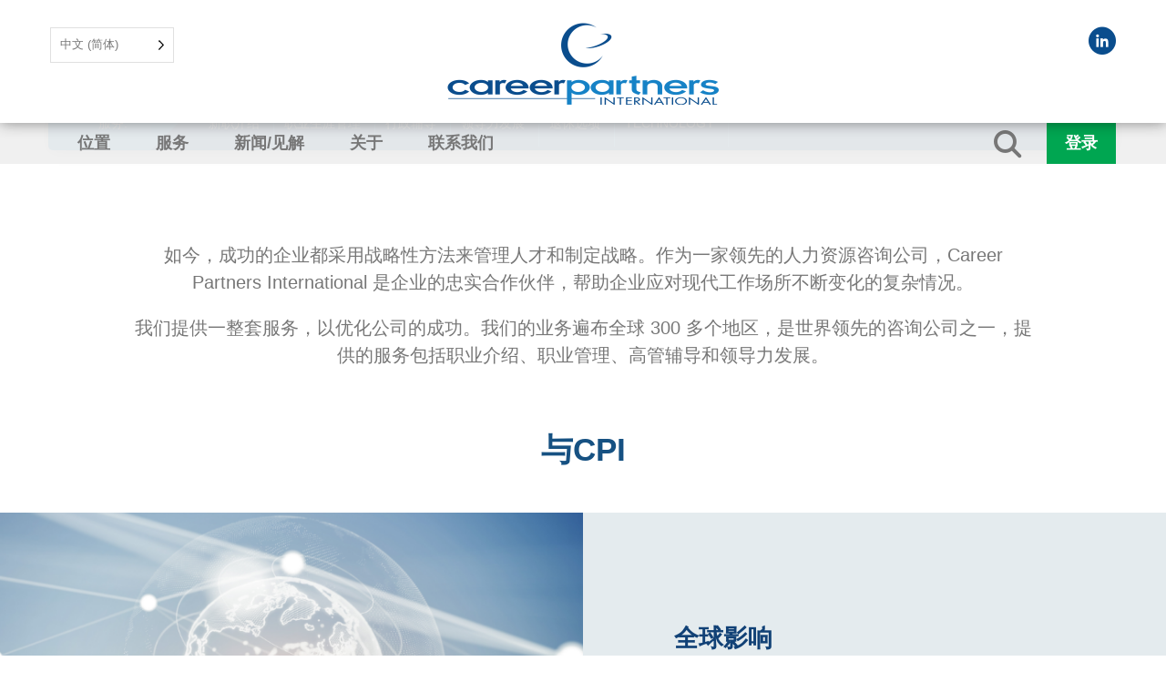

--- FILE ---
content_type: text/html; charset=UTF-8
request_url: https://cpiworld.azurewebsites.net/zh/
body_size: 24610
content:
<!DOCTYPE html><html translate="no" lang="zh"><head><script data-no-optimize="1">var litespeed_docref=sessionStorage.getItem("litespeed_docref");litespeed_docref&&(Object.defineProperty(document,"referrer",{get:function(){return litespeed_docref}}),sessionStorage.removeItem("litespeed_docref"));</script>  <script type="litespeed/javascript">(function(w,d,s,l,i){w[l]=w[l]||[];w[l].push({'gtm.start':new Date().getTime(),event:'gtm.js'});var f=d.getElementsByTagName(s)[0],j=d.createElement(s),dl=l!='dataLayer'?'&l='+l:'';j.async=!0;j.src='https://www.googletagmanager.com/gtm.js?id='+i+dl;f.parentNode.insertBefore(j,f)})(window,document,'script','dataLayer','GTM-NSZNHVJ')</script> <meta charset="UTF-8"><link data-optimized="2" rel="stylesheet" href="/wp-content/litespeed/css/2378e958db9d453c0beccea329303842.css?ver=fdd09" /><meta name="viewport" content="width=device-width, initial-scale=1"><link rel="profile" href="http://gmpg.org/xfn/11"><meta name='robots' content='index, follow, max-image-preview:large, max-snippet:-1, max-video-preview:-1' /><style>img:is([sizes="auto" i], [sizes^="auto," i]) { contain-intrinsic-size: 3000px 1500px }</style><title>改造你的员工队伍 | 国际职业伙伴组织</title><meta name="description" content="了解我们的职业过渡和人才发展服务，通过量身定制的解决方案释放潜能。立即联系我们！" /><link rel="canonical" href="https://www.cpiworld.com/" /><meta property="og:locale" content="zh" /><meta property="og:type" content="website" /><meta property="og:title" content="改造你的员工队伍 | 国际职业伙伴组织" /><meta property="og:description" content="了解我们的职业过渡和人才发展服务，通过量身定制的解决方案释放潜能。立即联系我们！" /><meta property="og:url" content="https://www.cpiworld.com/" /><meta property="og:site_name" content="CPIWorld" /><meta property="article:publisher" content="http://www.facebook.com/pages/Career-Partners-International-Headquarters/204833889612527?sk=wall" /><meta property="article:modified_time" content="2025-05-20T13:16:56+00:00" /><meta name="twitter:card" content="摘要_large_image" /> <script type="application/ld+json" class="yoast-schema-graph">{"@context":"https:\/\/schema.org","@graph":[{"@type":"WebPage","@id":"https:\/\/www.cpiworld.com\/","url":"https:\/\/www.cpiworld.com\/","name":"\u6539\u9020\u4f60\u7684\u5458\u5de5\u961f\u4f0d | \u56fd\u9645\u804c\u4e1a\u4f19\u4f34\u7ec4\u7ec7","isPartOf":{"@id":"https:\/\/www.cpiworld.com\/#website"},"datePublished":"2017-02-18T02:16:22+00:00","dateModified":"2025-05-20T13:16:56+00:00","description":"\u4e86\u89e3\u6211\u4eec\u7684\u804c\u4e1a\u8fc7\u6e21\u548c\u4eba\u624d\u53d1\u5c55\u670d\u52a1\uff0c\u901a\u8fc7\u91cf\u8eab\u5b9a\u5236\u7684\u89e3\u51b3\u65b9\u6848\u91ca\u653e\u6f5c\u80fd\u3002\u7acb\u5373\u8054\u7cfb\u6211\u4eec\uff01","breadcrumb":{"@id":"https:\/\/www.cpiworld.com\/#breadcrumb"},"inLanguage":"en-US","potentialAction":[{"@type":"ReadAction","target":["https:\/\/www.cpiworld.com\/"]}]},{"@type":"BreadcrumbList","@id":"https:\/\/www.cpiworld.com\/#breadcrumb","itemListElement":[{"@type":"ListItem","position":1,"name":"\u5bb6"}]},{"@type":"WebSite","@id":"https:\/\/www.cpiworld.com\/#website","url":"https:\/\/www.cpiworld.com\/","name":"CPIWorld","description":"\u5168\u7403\u8303\u56f4\u5185\u7684\u804c\u4e1a\u4ecb\u7ecd\u3001\u9ad8\u7ba1\u8f85\u5bfc\u3001\u804c\u4e1a\u8fc7\u6e21\u548c\u9886\u5bfc\u529b\u53d1\u5c55","potentialAction":[{"@type":"SearchAction","target":{"@type":"EntryPoint","urlTemplate":"https:\/\/www.cpiworld.com\/?s={search_term_string}"},"query-input":{"@type":"PropertyValueSpecification","valueRequired":true,"valueName":"search_term_string"}}],"inLanguage":"en-US"}]}</script> <link rel="alternate" type="application/rss+xml" title="CPIWorld &raquo; Feed" href="https://cpiworld.azurewebsites.net/feed/" /><link rel="alternate" type="application/rss+xml" title="CPIWorld &raquo; Comments Feed" href="https://cpiworld.azurewebsites.net/comments/feed/" /><style id='classic-theme-styles-inline-css' type='text/css'>/*! This file is auto-generated */
.wp-block-button__link{color:#fff;background-color:#32373c;border-radius:9999px;box-shadow:none;text-decoration:none;padding:calc(.667em + 2px) calc(1.333em + 2px);font-size:1.125em}.wp-block-file__button{background:#32373c;color:#fff;text-decoration:none}</style><style id='global-styles-inline-css' type='text/css'>:root{--wp--preset--aspect-ratio--square: 1;--wp--preset--aspect-ratio--4-3: 4/3;--wp--preset--aspect-ratio--3-4: 3/4;--wp--preset--aspect-ratio--3-2: 3/2;--wp--preset--aspect-ratio--2-3: 2/3;--wp--preset--aspect-ratio--16-9: 16/9;--wp--preset--aspect-ratio--9-16: 9/16;--wp--preset--color--black: #000000;--wp--preset--color--cyan-bluish-gray: #abb8c3;--wp--preset--color--white: #ffffff;--wp--preset--color--pale-pink: #f78da7;--wp--preset--color--vivid-red: #cf2e2e;--wp--preset--color--luminous-vivid-orange: #ff6900;--wp--preset--color--luminous-vivid-amber: #fcb900;--wp--preset--color--light-green-cyan: #7bdcb5;--wp--preset--color--vivid-green-cyan: #00d084;--wp--preset--color--pale-cyan-blue: #8ed1fc;--wp--preset--color--vivid-cyan-blue: #0693e3;--wp--preset--color--vivid-purple: #9b51e0;--wp--preset--gradient--vivid-cyan-blue-to-vivid-purple: linear-gradient(135deg,rgba(6,147,227,1) 0%,rgb(155,81,224) 100%);--wp--preset--gradient--light-green-cyan-to-vivid-green-cyan: linear-gradient(135deg,rgb(122,220,180) 0%,rgb(0,208,130) 100%);--wp--preset--gradient--luminous-vivid-amber-to-luminous-vivid-orange: linear-gradient(135deg,rgba(252,185,0,1) 0%,rgba(255,105,0,1) 100%);--wp--preset--gradient--luminous-vivid-orange-to-vivid-red: linear-gradient(135deg,rgba(255,105,0,1) 0%,rgb(207,46,46) 100%);--wp--preset--gradient--very-light-gray-to-cyan-bluish-gray: linear-gradient(135deg,rgb(238,238,238) 0%,rgb(169,184,195) 100%);--wp--preset--gradient--cool-to-warm-spectrum: linear-gradient(135deg,rgb(74,234,220) 0%,rgb(151,120,209) 20%,rgb(207,42,186) 40%,rgb(238,44,130) 60%,rgb(251,105,98) 80%,rgb(254,248,76) 100%);--wp--preset--gradient--blush-light-purple: linear-gradient(135deg,rgb(255,206,236) 0%,rgb(152,150,240) 100%);--wp--preset--gradient--blush-bordeaux: linear-gradient(135deg,rgb(254,205,165) 0%,rgb(254,45,45) 50%,rgb(107,0,62) 100%);--wp--preset--gradient--luminous-dusk: linear-gradient(135deg,rgb(255,203,112) 0%,rgb(199,81,192) 50%,rgb(65,88,208) 100%);--wp--preset--gradient--pale-ocean: linear-gradient(135deg,rgb(255,245,203) 0%,rgb(182,227,212) 50%,rgb(51,167,181) 100%);--wp--preset--gradient--electric-grass: linear-gradient(135deg,rgb(202,248,128) 0%,rgb(113,206,126) 100%);--wp--preset--gradient--midnight: linear-gradient(135deg,rgb(2,3,129) 0%,rgb(40,116,252) 100%);--wp--preset--font-size--small: 13px;--wp--preset--font-size--medium: 20px;--wp--preset--font-size--large: 36px;--wp--preset--font-size--x-large: 42px;--wp--preset--spacing--20: 0.44rem;--wp--preset--spacing--30: 0.67rem;--wp--preset--spacing--40: 1rem;--wp--preset--spacing--50: 1.5rem;--wp--preset--spacing--60: 2.25rem;--wp--preset--spacing--70: 3.38rem;--wp--preset--spacing--80: 5.06rem;--wp--preset--shadow--natural: 6px 6px 9px rgba(0, 0, 0, 0.2);--wp--preset--shadow--deep: 12px 12px 50px rgba(0, 0, 0, 0.4);--wp--preset--shadow--sharp: 6px 6px 0px rgba(0, 0, 0, 0.2);--wp--preset--shadow--outlined: 6px 6px 0px -3px rgba(255, 255, 255, 1), 6px 6px rgba(0, 0, 0, 1);--wp--preset--shadow--crisp: 6px 6px 0px rgba(0, 0, 0, 1);}:where(.is-layout-flex){gap: 0.5em;}:where(.is-layout-grid){gap: 0.5em;}body .is-layout-flex{display: flex;}.is-layout-flex{flex-wrap: wrap;align-items: center;}.is-layout-flex > :is(*, div){margin: 0;}body .is-layout-grid{display: grid;}.is-layout-grid > :is(*, div){margin: 0;}:where(.wp-block-columns.is-layout-flex){gap: 2em;}:where(.wp-block-columns.is-layout-grid){gap: 2em;}:where(.wp-block-post-template.is-layout-flex){gap: 1.25em;}:where(.wp-block-post-template.is-layout-grid){gap: 1.25em;}.has-black-color{color: var(--wp--preset--color--black) !important;}.has-cyan-bluish-gray-color{color: var(--wp--preset--color--cyan-bluish-gray) !important;}.has-white-color{color: var(--wp--preset--color--white) !important;}.has-pale-pink-color{color: var(--wp--preset--color--pale-pink) !important;}.has-vivid-red-color{color: var(--wp--preset--color--vivid-red) !important;}.has-luminous-vivid-orange-color{color: var(--wp--preset--color--luminous-vivid-orange) !important;}.has-luminous-vivid-amber-color{color: var(--wp--preset--color--luminous-vivid-amber) !important;}.has-light-green-cyan-color{color: var(--wp--preset--color--light-green-cyan) !important;}.has-vivid-green-cyan-color{color: var(--wp--preset--color--vivid-green-cyan) !important;}.has-pale-cyan-blue-color{color: var(--wp--preset--color--pale-cyan-blue) !important;}.has-vivid-cyan-blue-color{color: var(--wp--preset--color--vivid-cyan-blue) !important;}.has-vivid-purple-color{color: var(--wp--preset--color--vivid-purple) !important;}.has-black-background-color{background-color: var(--wp--preset--color--black) !important;}.has-cyan-bluish-gray-background-color{background-color: var(--wp--preset--color--cyan-bluish-gray) !important;}.has-white-background-color{background-color: var(--wp--preset--color--white) !important;}.has-pale-pink-background-color{background-color: var(--wp--preset--color--pale-pink) !important;}.has-vivid-red-background-color{background-color: var(--wp--preset--color--vivid-red) !important;}.has-luminous-vivid-orange-background-color{background-color: var(--wp--preset--color--luminous-vivid-orange) !important;}.has-luminous-vivid-amber-background-color{background-color: var(--wp--preset--color--luminous-vivid-amber) !important;}.has-light-green-cyan-background-color{background-color: var(--wp--preset--color--light-green-cyan) !important;}.has-vivid-green-cyan-background-color{background-color: var(--wp--preset--color--vivid-green-cyan) !important;}.has-pale-cyan-blue-background-color{background-color: var(--wp--preset--color--pale-cyan-blue) !important;}.has-vivid-cyan-blue-background-color{background-color: var(--wp--preset--color--vivid-cyan-blue) !important;}.has-vivid-purple-background-color{background-color: var(--wp--preset--color--vivid-purple) !important;}.has-black-border-color{border-color: var(--wp--preset--color--black) !important;}.has-cyan-bluish-gray-border-color{border-color: var(--wp--preset--color--cyan-bluish-gray) !important;}.has-white-border-color{border-color: var(--wp--preset--color--white) !important;}.has-pale-pink-border-color{border-color: var(--wp--preset--color--pale-pink) !important;}.has-vivid-red-border-color{border-color: var(--wp--preset--color--vivid-red) !important;}.has-luminous-vivid-orange-border-color{border-color: var(--wp--preset--color--luminous-vivid-orange) !important;}.has-luminous-vivid-amber-border-color{border-color: var(--wp--preset--color--luminous-vivid-amber) !important;}.has-light-green-cyan-border-color{border-color: var(--wp--preset--color--light-green-cyan) !important;}.has-vivid-green-cyan-border-color{border-color: var(--wp--preset--color--vivid-green-cyan) !important;}.has-pale-cyan-blue-border-color{border-color: var(--wp--preset--color--pale-cyan-blue) !important;}.has-vivid-cyan-blue-border-color{border-color: var(--wp--preset--color--vivid-cyan-blue) !important;}.has-vivid-purple-border-color{border-color: var(--wp--preset--color--vivid-purple) !important;}.has-vivid-cyan-blue-to-vivid-purple-gradient-background{background: var(--wp--preset--gradient--vivid-cyan-blue-to-vivid-purple) !important;}.has-light-green-cyan-to-vivid-green-cyan-gradient-background{background: var(--wp--preset--gradient--light-green-cyan-to-vivid-green-cyan) !important;}.has-luminous-vivid-amber-to-luminous-vivid-orange-gradient-background{background: var(--wp--preset--gradient--luminous-vivid-amber-to-luminous-vivid-orange) !important;}.has-luminous-vivid-orange-to-vivid-red-gradient-background{background: var(--wp--preset--gradient--luminous-vivid-orange-to-vivid-red) !important;}.has-very-light-gray-to-cyan-bluish-gray-gradient-background{background: var(--wp--preset--gradient--very-light-gray-to-cyan-bluish-gray) !important;}.has-cool-to-warm-spectrum-gradient-background{background: var(--wp--preset--gradient--cool-to-warm-spectrum) !important;}.has-blush-light-purple-gradient-background{background: var(--wp--preset--gradient--blush-light-purple) !important;}.has-blush-bordeaux-gradient-background{background: var(--wp--preset--gradient--blush-bordeaux) !important;}.has-luminous-dusk-gradient-background{background: var(--wp--preset--gradient--luminous-dusk) !important;}.has-pale-ocean-gradient-background{background: var(--wp--preset--gradient--pale-ocean) !important;}.has-electric-grass-gradient-background{background: var(--wp--preset--gradient--electric-grass) !important;}.has-midnight-gradient-background{background: var(--wp--preset--gradient--midnight) !important;}.has-small-font-size{font-size: var(--wp--preset--font-size--small) !important;}.has-medium-font-size{font-size: var(--wp--preset--font-size--medium) !important;}.has-large-font-size{font-size: var(--wp--preset--font-size--large) !important;}.has-x-large-font-size{font-size: var(--wp--preset--font-size--x-large) !important;}
:where(.wp-block-post-template.is-layout-flex){gap: 1.25em;}:where(.wp-block-post-template.is-layout-grid){gap: 1.25em;}
:where(.wp-block-columns.is-layout-flex){gap: 2em;}:where(.wp-block-columns.is-layout-grid){gap: 2em;}
:root :where(.wp-block-pullquote){font-size: 1.5em;line-height: 1.6;}</style><style id='contact-form-7-inline-css' type='text/css'>.wpcf7 .wpcf7-recaptcha iframe {margin-bottom: 0;}.wpcf7 .wpcf7-recaptcha[data-align="center"] > div {margin: 0 auto;}.wpcf7 .wpcf7-recaptcha[data-align="right"] > div {margin: 0 0 0 auto;}</style><style id='weglot-css-inline-css' type='text/css'>.wg-drop.country-selector .wgcurrent {
	border:none;
}</style><link rel="https://api.w.org/" href="https://cpiworld.azurewebsites.net/wp-json/" /><link rel="alternate" title="JSON" type="application/json" href="https://cpiworld.azurewebsites.net/wp-json/wp/v2/pages/7" /><link rel="EditURI" type="application/rsd+xml" title="RSD" href="https://cpiworld.azurewebsites.net/xmlrpc.php?rsd" /><meta name="generator" content="WordPress 6.7.4" /><link rel='shortlink' href='https://cpiworld.azurewebsites.net/' /><link rel="alternate" title="oEmbed (JSON)" type="application/json+oembed" href="https://cpiworld.azurewebsites.net/wp-json/oembed/1.0/embed?url=https%3A%2F%2Fcpiworld.azurewebsites.net%2F" /><link rel="alternate" title="oEmbed (XML)" type="text/xml+oembed" href="https://cpiworld.azurewebsites.net/wp-json/oembed/1.0/embed?url=https%3A%2F%2Fcpiworld.azurewebsites.net%2F&#038;format=xml" /><meta name="google" content="notranslate"/><link rel="alternate" href="https://cpiworld.azurewebsites.net/" hreflang="en"/><link rel="alternate" href="https://cpiworld.azurewebsites.net/es/" hreflang="es"/><link rel="alternate" href="https://cpiworld.azurewebsites.net/nl/" hreflang="nl"/><link rel="alternate" href="https://cpiworld.azurewebsites.net/fr/" hreflang="fr"/><link rel="alternate" href="https://cpiworld.azurewebsites.net/zh/" hreflang="zh"/><link rel="alternate" href="https://cpiworld.azurewebsites.net/de/" hreflang="de"/><link rel="alternate" href="https://cpiworld.azurewebsites.net/no/" hreflang="no"/><link rel="alternate" href="https://cpiworld.azurewebsites.net/pt/" hreflang="pt"/><link rel="alternate" href="https://cpiworld.azurewebsites.net/ru/" hreflang="ru"/><style type="text/css">.recentcomments a{display:inline !important;padding:0 !important;margin:0 !important;}</style><script type="litespeed/javascript" data-src="[data-uri]"></script><script type="litespeed/javascript">document.addEventListener("DOMContentLiteSpeedLoaded",function(){const accordions=document.querySelectorAll('.accordion');accordions.forEach(accordion=>{accordion.addEventListener('click',e=>{accordion.classList.toggle('active');let accordionBtn=accordion.querySelector('button');if(accordionBtn.textContent==='+'){accordionBtn.textContent='-'}else{accordionBtn.textContent='+'}})})})</script><link rel="icon" href="/wp-content/uploads/2020/10/cropped-CPIGlobe512-32x32.jpg" sizes="32x32" /><link rel="icon" href="/wp-content/uploads/2020/10/cropped-CPIGlobe512-192x192.jpg" sizes="192x192" /><link rel="apple-touch-icon" href="/wp-content/uploads/2020/10/cropped-CPIGlobe512-180x180.jpg" /><meta name="msapplication-TileImage" content="/wp-content/uploads/2020/10/cropped-CPIGlobe512-270x270.jpg" /><style type="text/css" id="wp-custom-css">@media (min-width: 1200px) {
	ul#service-bar li a{
		font-size: 14px;
	}

/** Home Page Contact Form Styling **/

.wpcf7 input[type="submit"] {
	margin-top: 25px !important;
}

.wpcf7 form {
    display: flex;
    flex-direction: column;
    align-items: center;
}

.full-row.light-blue {
	padding-bottom: 100px;
}

body{
	font-family: 'Titillium Web', sans-serif;
}

/** New Homepage **/
.opening-paragraph{
	padding: 100px 100px 50px 100px;
	text-align: center;
}

.opening-paragraph p{
		font-size: 20px !important;
	line-height: 30px
}

.homepage .grid{
	display: grid;
	grid-gap: 0px;
	padding: 0px;
}

.homepage h2{
	text-align: center;
	text-transform: capitalize;
	margin-bottom: 50px;
	font-size: 35px;
	font-weight: bold;
}

.grid-row{
	grid-template-columns: repeat(2, 1fr);
}

.light-blue{
	background-color:  #E4EBEE;
}

.image-column.left{
	background-image: url("https://www.cpiworld.com/wp-content/uploads/2024/04/shutterstock_2058573251.png");
	background-size: cover;
	background-position: center center;
	background-repeat: no-repeat;
}

.image-column.right{
	background-image: url("https://www.cpiworld.com/wp-content/uploads/2024/04/shutterstock_2303744865.png");
	background-size: cover;
	background-position: center center;
	background-repeat: no-repeat;
}

.image-column{
	min-height: 450px;
}

.flex-column{
	display: flex;
	flex-direction: column;
	align-items: flex-start;
	justify-content: center;
	text-align: left;
	padding: 100px;
	gap: 20px;
}

.flex-column h3{
	color: #114176;
	font-size: 27px !important;
	font-weight: 700 !important;
}

.flex-column p{
	color: #707070;
	font-size: 20px !important;
	font-weight: 400 !important;
}

@media (min-width: 1200px){
	.flex-column.left{
	padding-left: calc(((100vw - 1200px) / 2));
}

.flex-column.right{
	padding-right: calc(((100vw - 1200px) / 2));
}
}

.full-row.dark-blue{
	padding: 100px 20px;
}

.full-row.dark-blue .container .col-md-6:nth-child(1){
	padding-right: 25px;
}

.full-row.dark-blue .container .flex{
	width: 100%;
	padding-top: 30px;
	display: flex;
	flex-direction: column;
	align-items: center;
	justify-content: center;
}

.full-row.dark-blue .col-md-6 h3{
	color: #fff;
	text-align: center;
	font-size: 35px;
	font-weight: 700;
}

.full-row.dark-blue .col-md-6 p{
	color: #fff;
	font-size: 20px;
	line-height: 30px;
}

#news-carousel{
	padding: 100px 0px;
}

.full-row.dark-blue .col-md-8 h3{
	color: #fff;
	text-align: left;
	font-size: 35px;
	font-weight: 700;
}

.full-row.dark-blue .col-md-8 p{
	color: #fff;
	font-size: 20px;
	line-height: 30px;
}
.full-row.dark-blue .col-md-8 h4{
	color: #fff;
	font-size: 26px;
	line-height: 30px;
}

.contact-grid {
	display: grid;
	grid-template-columns: repeat(2, 1fr);
		grid-gap: 10px;
}

.contact-grid .whole{
	grid-column: 1 / span 2;
}

.contact-grid input, .contact-grid textarea{
	width: 100% !important;
}


@media (max-width: 1000px){
	.grid-row{
	grid-template-columns: repeat(1, 1fr);
}
	.grid-row:nth-child(2) .image-column{
			order: 1;
	}

	.flex-column{
		padding: 25px;
	}
	.image-column{
	min-height: 300px;
}
	.opening-paragraph{
		padding: 15px;
	}
}


/** Retirement Options **/
.icon-list-grid{
	margin-top: 25px;
	display: grid;
	grid-template-columns: repeat(3, 1fr);
	grid-gap: 20px 10px;
}

.icon-list-grid .list-item{
	display: flex;
	flex-direction: row;
	align-items: center;
	justify-content: flex-start;
	gap: 10px;
	font-family: 'Titillium Web', sans-serif;
	color: #114176;
}

.icon-list-grid .list-item img{
	width: 25px;
}

.page-form{
	padding: 25px;
	background-color: #114176;
}

.page-form h3{
	color: #fff;
}

.page-form .contact-form .col-md-6, .page-form .contact-form .col-md-12{
	padding: 0px;
} 

.contact-form .first{
	padding-right: 5px !important;
}

.contact-form {
	width: 100% !important;
}

.lp-section .half-content{
	padding: 100px 0px;
}

.lp-section h2{
	text-transform: none; !important;
	font-size: 35px;
	font-family: 'Titillium Web', sans-serif;
}

.lp-section .col-md-12 h2, .lp-section .col-md-12 p{
	text-align: center;
}

.lp-section .col-md-12, .lp-section .col-md-12{
		padding: 100px;
}

.lp-section.blue{
	background-color: #114176;
}

.lp-section.grey{
	background-color: #EFF0F2;
}

.lp-section.blue h2, .lp-section.blue p{
	color: #fff;
}

.flex-row{
	display: flex;
	flex-direction: row;
}
.flex-row .half-content{
	width: 50%;
	padding-right: 50px
}

.flex-row .left-padding{
	width: calc( (100vw - 1180px ) / 2);
}

.flex-row .engage-image{
	background-image: url(https://www.cpiworld.com/wp-content/uploads/2024/02/shutterstock_367760804.png);
	background-position: center center;
	background-size: cover;
	background-repeat: no-repeat;
	width: 50%;
}

.flex-row .horizons-image{
	background-image: url(https://www.cpiworld.com/wp-content/uploads/2024/02/shutterstock_2349249657.png);
	background-position: center center;
	background-size: cover;
	background-repeat: no-repeat;
	width: 50%;
}

@media (max-width: 1200px){
	.flex-row .half-content{
		padding: 50px 25px;
	}
	.lp-section .col-md-12, .lp-section .col-md-12{
		padding: 50px 25px;
}
}

@media (max-width: 992px){
	.page-form{
		margin-top: 50px;
	}
}

@media (max-width: 800px){
	.flex-row{
	display: flex;
	flex-direction: column;
}
	.flex-row .horizons-image, .flex-row .engage-image{
		min-height: 400px;
		width: 100%;
	}
	.flex-row .half-content{
	width: 100%;
	padding-right: 25px
}
}

/** Homepage Accordian CSS **/

.info-tab{
	margin-top: 50px;
}

.accordion-header {
    display: flex;
	justify-content: space-between;
	align-items: center;
  background-color: #0B4D8D;
  color: #fff;
	font-size: 20px;
	font-weight: 600;
  cursor: pointer;
  padding: 18px;
	padding-left: 25px;
  width: 100%;
  text-align: left;
	margin-bottom: 5px;
  transition: 0.4s;
    transition: background-color .3s;
}
.accordion-header:hover {
    background: #aaa;
}

.accordion.active .accordion-header{
	color: #169748;
	background-color: #fff;
	border: solid #e3e3e3 1px;
	border-bottom: 0px;
}

.accordion-header button {
    border: none;
    background: transparent;
    font-size: 30px;
}
.accordion-body {
    padding: 0px 25px 25px 25px;
	background-color: #fff;
	border: solid #e3e3e3 1px;
	border-top: 0px;
	margin-top: -5px;
	margin-bottom: 10px;
	text-align: left;
	color: #114176 !important;
}
.accordion-body span{
    margin-bottom: 20px;
}

.accordion-body {
    display: none;
}

.accordion.active .accordion-body {
    display: flex;
	flex-direction: column;
	align-items: flex-start;
}</style></head><body class="home page-template page-template-template-pages page-template-page-home page-template-template-pagespage-home-php page page-id-7 group-blog">
<noscript><iframe data-lazyloaded="1" src="about:blank" data-litespeed-src="https://www.googletagmanager.com/ns.html?id=GTM-NSZNHVJ"
height="0" width="0" style="display:none;visibility:hidden"></iframe></noscript><header class="navigation"><div id="desktop-header"><div id="header" class="full-row white-drop"><div class="container"><div class="row"><div class="col-md-3 top30 visible-md visible-lg"><aside data-wg-notranslate="" class="country-selector weglot-dropdown close_outside_click closed weglot-widget wg-" tabindex="0" aria-expanded="false" aria-label="Language selected: Simplified Chinese"><input id="wg696c80128990b6.492723861768718354355" class="weglot_choice" type="checkbox" name="menu"/><label data-l="zh" tabindex="-1" for="wg696c80128990b6.492723861768718354355" class="wgcurrent wg-li weglot-lang weglot-language flag-0 zh" data-code-language="zh" data-name-language="中文 (简体)"><span class="wglanguage-name">中文 (简体)</span></label><ul role="none"><li data-l="en" class="wg-li weglot-lang weglot-language flag-0 en" data-code-language="en" role="option"><a title="Language switcher : English" class="weglot-language-en" role="option" data-wg-notranslate="" href="https://cpiworld.azurewebsites.net/?wg-choose-original=true">English</a></li><li data-l="es" class="wg-li weglot-lang weglot-language flag-0 es" data-code-language="es" role="option"><a title="Language switcher : Spanish" class="weglot-language-es" role="option" data-wg-notranslate="" href="https://cpiworld.azurewebsites.net/es/?wg-choose-original=false">Español</a></li><li data-l="nl" class="wg-li weglot-lang weglot-language flag-0 nl" data-code-language="nl" role="option"><a title="Language switcher : Dutch" class="weglot-language-nl" role="option" data-wg-notranslate="" href="https://cpiworld.azurewebsites.net/nl/?wg-choose-original=false">Nederlands</a></li><li data-l="fr" class="wg-li weglot-lang weglot-language flag-0 fr" data-code-language="fr" role="option"><a title="Language switcher : French" class="weglot-language-fr" role="option" data-wg-notranslate="" href="https://cpiworld.azurewebsites.net/fr/?wg-choose-original=false">Français</a></li><li data-l="de" class="wg-li weglot-lang weglot-language flag-0 de" data-code-language="de" role="option"><a title="Language switcher : German" class="weglot-language-de" role="option" data-wg-notranslate="" href="https://cpiworld.azurewebsites.net/de/?wg-choose-original=false">Deutsch</a></li><li data-l="no" class="wg-li weglot-lang weglot-language flag-0 no" data-code-language="no" role="option"><a title="Language switcher : Norwegian" class="weglot-language-no" role="option" data-wg-notranslate="" href="https://cpiworld.azurewebsites.net/no/?wg-choose-original=false">Norsk</a></li><li data-l="pt" class="wg-li weglot-lang weglot-language flag-0 pt" data-code-language="pt" role="option"><a title="Language switcher : Portuguese" class="weglot-language-pt" role="option" data-wg-notranslate="" href="https://cpiworld.azurewebsites.net/pt/?wg-choose-original=false">Português</a></li><li data-l="ru" class="wg-li weglot-lang weglot-language flag-0 ru" data-code-language="ru" role="option"><a title="Language switcher : Russian" class="weglot-language-ru" role="option" data-wg-notranslate="" href="https://cpiworld.azurewebsites.net/ru/?wg-choose-original=false">Русский</a></li></ul></aside></div><div class="col-md-6 center"><div class="site-brand"><a href="https://cpiworld.azurewebsites.net/zh/"><img data-lazyloaded="1" src="[data-uri]" width="600" height="180" data-src="/wp-content/themes/cpi/img/cpi-logo.png" alt="国际职业合作伙伴"/></a></div></div><div class="col-md-3 top30 visible-md visible-lg"><ul class="social"><li><a href="http://www.linkedin.com/company/career-partners-international" target="_blank"><span class="icon-linkedin"></span></a></li></ul></div></div></div></div><div class="full-row gray-transparent"><div class="container"><div class="row"><div class="col-md-12"><nav id="site-navigation" class="site-navigation" role="navigation"><div class="navbar-left visible-lg visible-md"><ul id="menu-main-menu" class="menu"><li id="menu-item-48" class="menu-item menu-item-type-post_type menu-item-object-page menu-item-has-children menu-item-48"><a href="https://cpiworld.azurewebsites.net/zh/location-home/">位置</a><ul class="sub-menu"><li id="menu-item-77" class="menu-item menu-item-type-post_type menu-item-object-page menu-item-77"><a href="https://cpiworld.azurewebsites.net/zh/location-home/location-list/">位置列表</a></li></ul></li><li id="menu-item-51" class="menu-item menu-item-type-post_type menu-item-object-page menu-item-has-children menu-item-51"><a href="https://cpiworld.azurewebsites.net/zh/services/">服务</a><ul class="sub-menu"><li id="menu-item-55" class="menu-item menu-item-type-post_type menu-item-object-page menu-item-55"><a href="https://cpiworld.azurewebsites.net/zh/services/outplacement/">新职介绍</a></li><li id="menu-item-52" class="menu-item menu-item-type-post_type menu-item-object-page menu-item-52"><a href="https://cpiworld.azurewebsites.net/zh/services/career-management/">职业生涯管理</a></li><li id="menu-item-53" class="menu-item menu-item-type-post_type menu-item-object-page menu-item-53"><a href="https://cpiworld.azurewebsites.net/zh/services/executive-coaching/">行政辅导</a></li><li id="menu-item-54" class="menu-item menu-item-type-post_type menu-item-object-page menu-item-54"><a href="https://cpiworld.azurewebsites.net/zh/services/leadership-development/">领导力发展</a></li><li id="menu-item-5759" class="menu-item menu-item-type-post_type menu-item-object-page menu-item-5759"><a href="https://cpiworld.azurewebsites.net/zh/services/retirement-options/">退休选项</a></li><li id="menu-item-6333" class="menu-item menu-item-type-post_type menu-item-object-page menu-item-6333"><a href="https://cpiworld.azurewebsites.net/zh/services/technology/">Technology</a></li></ul></li><li id="menu-item-50" class="menu-item menu-item-type-post_type menu-item-object-page menu-item-50"><a href="https://cpiworld.azurewebsites.net/zh/newsinsights/">新闻/见解</a></li><li id="menu-item-40" class="menu-item menu-item-type-post_type menu-item-object-page menu-item-has-children menu-item-40"><a href="https://cpiworld.azurewebsites.net/zh/about/">关于</a><ul class="sub-menu"><li id="menu-item-43" class="menu-item menu-item-type-post_type menu-item-object-page menu-item-43"><a href="https://cpiworld.azurewebsites.net/zh/about/company-overview/">公司概况</a></li><li id="menu-item-42" class="menu-item menu-item-type-post_type menu-item-object-page menu-item-42"><a href="https://cpiworld.azurewebsites.net/zh/about/board-of-directors/">经理委员会</a></li><li id="menu-item-44" class="menu-item menu-item-type-post_type menu-item-object-page menu-item-44"><a href="https://cpiworld.azurewebsites.net/zh/about/global-leadership-team/">全球领导团队</a></li><li id="menu-item-5312" class="menu-item menu-item-type-post_type menu-item-object-page menu-item-5312"><a href="https://cpiworld.azurewebsites.net/zh/about/become-a-partner/">成为合作伙伴</a></li><li id="menu-item-3308" class="menu-item menu-item-type-post_type menu-item-object-page menu-item-3308"><a href="https://cpiworld.azurewebsites.net/zh/about/net-promoter-score/">净启动子得分</a></li><li id="menu-item-4826" class="menu-item menu-item-type-post_type menu-item-object-page menu-item-4826"><a href="https://cpiworld.azurewebsites.net/zh/about/vision/">视觉</a></li></ul></li><li id="menu-item-46" class="menu-item menu-item-type-post_type menu-item-object-page menu-item-46"><a href="https://cpiworld.azurewebsites.net/zh/contact-us/">联系我们</a></li></ul></div>
<a id="mobile-menu-toggle" class="hidden-md hidden-lg"><div> <span class="top"></span> <span class="middle"></span> <span class="bottom"></span></div>
</a><ul id="menu-secondary" class="navbar-right"><li><a href="https://ct2.cpiworld.com" target="_blank">登录</a></li><li id="search-toggle"><span class="icon-search"></span></li></ul></nav><div id="search-bar"><div class="container-fluid"><form  role="search" method="get" id="searchform" class="searchform" action="https://cpiworld.azurewebsites.net/zh/">
<input type="text" value="" name="s" id="s" placeholder="搜索"/>
<input type="submit" id="searchsubmit" value=""/></form></div></div></div><div class="col-md-12"><div class="hidden-md hidden-lg" id="mobile-nav-container"><ul id="menu-mobile-menu" class="menu"><li id="menu-item-69" class="menu-item menu-item-type-post_type menu-item-object-page menu-item-home current-menu-item page_item page-item-7 current_page_item menu-item-69"><a href="https://cpiworld.azurewebsites.net/zh/" aria-current="page">家</a></li><li id="menu-item-72" class="menu-item menu-item-type-post_type menu-item-object-page menu-item-72"><a href="https://cpiworld.azurewebsites.net/zh/location-home/">位置</a></li><li id="menu-item-74" class="menu-item menu-item-type-post_type menu-item-object-page menu-item-74"><a href="https://cpiworld.azurewebsites.net/zh/services/">服务</a></li><li id="menu-item-73" class="menu-item menu-item-type-post_type menu-item-object-page menu-item-73"><a href="https://cpiworld.azurewebsites.net/zh/newsinsights/">新闻/见解</a></li><li id="menu-item-2752" class="menu-item menu-item-type-custom menu-item-object-custom menu-item-2752"><a href="/zh/about/company-overview">关于</a></li><li id="menu-item-71" class="menu-item menu-item-type-post_type menu-item-object-page menu-item-71"><a href="https://cpiworld.azurewebsites.net/zh/contact-us/">联系我们</a></li></ul></div></div></div></div></div></div></header><div class="header-fix"></div><div class="full-row slider"><div class="flexslider"><ul class="slides"><li><div class="slide-background" style="background: url(/wp-content/uploads/2024/07/Services_CPI-new-1.jpg) no-repeat center center; background-size: cover;"></div><div class="overlay"></div><div class="slide-content"><div class="container"><div class="row"><div class="col-md-12 top20 center"><h1>我们的服务</h1><h2 class="visible-lg visible-md">让你的职业生涯更上一层楼</h2></div></div></div></div></li><li><div class="slide-background" style="background: url(/wp-content/uploads/2024/07/Outplacement_CPI-new-1.jpg) no-repeat center center; background-size: cover;"></div><div class="overlay"></div><div class="slide-content"><div class="container"><div class="row"><div class="col-md-12 top20 center"><h1>职业安置和职业过渡</h1><h2 class="visible-lg visible-md">当组织变革需要劳动力转型时，CPI 可提供无与伦比的职业介绍服务。我们的方法可确保为离职员工提供支持和关怀。</h2><div class="top30 center"><a class="button-default btn-green" href="https://cpiworld.azurewebsites.net/zh/services/outplacement/">阅读更多</a></div></div></div></div></div></li><li><div class="slide-background" style="background: url(/wp-content/uploads/2024/07/CareerManagement_CPI-new-1.jpg) no-repeat center center; background-size: cover;"></div><div class="overlay"></div><div class="slide-content"><div class="container"><div class="row"><div class="col-md-12 top20 center"><h1>职业生涯管理</h1><h2 class="visible-lg visible-md">CPI 为希望提高员工绩效、技能和职业满意度的组织提供职业管理服务。</h2><div class="top30 center"><a class="button-default btn-green" href="https://cpiworld.azurewebsites.net/zh/services/career-management/">了解更多信息</a></div></div></div></div></div></li><li><div class="slide-background" style="background: url(/wp-content/uploads/2024/07/Executive_Coaching-new-1.jpg) no-repeat center center; background-size: cover;"></div><div class="overlay"></div><div class="slide-content"><div class="container"><div class="row"><div class="col-md-12 top20 center"><h1>行政辅导</h1><h2 class="visible-lg visible-md">CPI 我们提供各种类型的高管教练服务，所有服务都以发展和增强组织领导团队的能力为中心。其中包括：高潜能教练、有针对性的绩效教练、新任领导者教练、领导团队教练。</h2><div class="top30 center"><a class="button-default btn-green" href="https://cpiworld.azurewebsites.net/zh/services/executive-coaching/">阅读更多</a></div></div></div></div></div></li><li><div class="slide-background" style="background: url(/wp-content/uploads/2024/07/LeadershipDev_CPI-new-1.jpg) no-repeat center center; background-size: cover;"></div><div class="overlay"></div><div class="slide-content"><div class="container"><div class="row"><div class="col-md-12 top20 center"><h1>领导力发展</h1><h2 class="visible-lg visible-md">CPI有效的领导力发展提供了一系列行之有效的战略，帮助您的现任和未来领导者将其目标和优势与组织目标相结合。这些量身定制的计划可通过提高工作绩效、团队建设和能力建模带来可衡量的结果。</h2><div class="top30 center"><a class="button-default btn-green" href="https://cpiworld.azurewebsites.net/zh/services/leadership-development/">了解更多信息</a></div></div></div></div></div></li><li><div class="slide-background" style="background: url(/wp-content/uploads/2024/07/retirement-options-slider-1.jpg) no-repeat center center; background-size: cover;"></div><div class="overlay"></div><div class="slide-content"><div class="container"><div class="row"><div class="col-md-12 top20 center"><h1>退休选项</h1><h2 class="visible-lg visible-md">为无忧无虑的退休生活指明方向。</h2><div class="top30 center"><a class="button-default btn-green" href="https://cpiworld.azurewebsites.net/zh/services/retirement-options/">了解更多信息</a></div></div></div></div></div></li><li><div class="slide-background" style="background: url(/wp-content/uploads/2024/04/shutterstock_2303744865.png) no-repeat center center; background-size: cover;"></div><div class="overlay"></div><div class="slide-content"><div class="container"><div class="row"><div class="col-md-12 top20 center"><h1>Technology</h1><h2 class="visible-lg visible-md">动力 <sup>颞部</sup>: Where Careers and Businesses transform.</h2><div class="top30 center"><a class="button-default btn-green" href="https://cpiworld.azurewebsites.net/zh/services/technology/">了解更多信息</a></div></div></div></div></div></li></ul></div></div><div class="full-row service-menu"><div class="container"><div class="row"><div class="col-md-12"><ul id="service-bar"><li class="service-id"><a class="venobox video vbox-item" data-type="vimeo" href="https://vimeo.com/207174847">服务:</a></li><li><a href="/zh/services/outplacement">新职介绍</a></li><li><a href="/zh/services/career-management">职业生涯管理</a></li><li><a href="/zh/services/executive-coaching">行政辅导</a></li><li><a href="/zh/services/leadership-development">领导力发展</a></li><li><a href="/zh/services/retirement-options/">退休选项</a></li><li><a href="/zh/services/technology/">Technology</a></li></ul><ul id="service-bar-mobile"><li class="service-id"><a class="venobox video vbox-item" data-type="vimeo" href="https://vimeo.com/207174847">服务:</a></li><li><a href="/zh/services/outplacement">新职介绍</a></li><li><a href="/zh/services/career-management">职业生涯管理</a></li><li><a href="/zh/services/executive-coaching">行政辅导</a></li><li><a href="/zh/services/leadership-development">领导力发展</a></li><li><a href="/zh/services/retirement-options/">退休选项</a></li><li><a href="/zh/services/technology/">Technology</a></li></ul></div></div></div></div><div class="container opening-paragraph"><p>如今，成功的企业都采用战略性方法来管理人才和制定战略。作为一家领先的人力资源咨询公司，Career Partners International 是企业的忠实合作伙伴，帮助企业应对现代工作场所不断变化的复杂情况。</p><p>我们提供一整套服务，以优化公司的成功。我们的业务遍布全球 300 多个地区，是世界领先的咨询公司之一，提供的服务包括职业介绍、职业管理、高管辅导和领导力发展。</p></div><div class="full-row homepage"><h2>与CPI</h2><div class="grid grid-row light-blue"><div class="image-column left"></div><div class="flex-column right"><h3>全球影响</h3><p>我们在全球拥有 300 多个分支机构，为您提供世界一流的人力资源咨询机构服务。我们广泛的业务覆盖确保我们的本地顾问了解您所在地区的挑战和机遇，并拥有这方面的直接经验。</p>
<a class="button-default btn-green" href="#">我们的地点</a></div></div><div class="grid grid-row light-blue"><div class="flex-column left"><h3>经过验证的成果</h3><p>CPI 我们拥有业内最佳的教练与学员比例，确保为每个人提供有针对性的个性化服务。我们承诺以同等或更高的报酬迅速重新雇用学员，这在业内是最好的，体现了我们对取得显著成果的执着追求。</p>
<a class="button-default btn-green" href="#">我们的服务</a></div><div class="image-column right"></div></div></div><div class="container homepage" style="padding: 50px 20px 100px 20px; text-align: center;"><div class="info-tab"><h2>我们的服务</h2><div class="accordion-container"><div class="accordion"><div class="accordion-header">
职业安置和职业过渡
<button>+</button></div><div class="accordion-body">
<span>当组织变革需要劳动力转型时，CPI 可提供无与伦比的职业介绍服务。我们的方法可确保为离职员工提供支持和关怀。</span><ul><li>业内最快的再就业计划</li><li>业内最高满意度</li><li>业内最佳教练与学员比例</li><li>移动友好型工具，可随时随地通过任何设备进行辅导</li></ul>
<a class="button-default btn-green" href="https://cpiworld.com/services/outplacement">了解更多信息</a></div></div><div class="accordion"><div class="accordion-header">
行政辅导
<button>+</button></div><div class="accordion-body">
<span>CPI 我们提供各种类型的高管教练服务，所有服务都以发展和增强组织领导团队的能力为中心。其中包括</span><ul><li>高潜力辅导</li><li>有针对性的绩效辅导</li><li>新领导者辅导</li><li>领导团队辅导</li></ul>
<a class="button-default btn-green" href="https://cpiworld.com/services/executive-coaching">了解更多信息</a></div></div><div class="accordion"><div class="accordion-header">
领导力发展
<button>+</button></div><div class="accordion-body">
<span>CPI有效的领导力发展提供了一系列行之有效的战略，帮助您的现任和未来领导者将其目标和优势与组织目标相结合。这些量身定制的计划可通过提高工作绩效、团队建设和能力建模带来可衡量的结果。</span><ul><li>提高领导能力的战略计划。</li><li>对多样性和包容性工作产生积极影响。</li><li>新领导者辅导</li><li>增强协作、团队精神和创造力。</li></ul>
<a class="button-default btn-green" href="https://cpiworld.com/services/leadership-development">了解更多信息</a></div></div><div class="accordion"><div class="accordion-header">
职业生涯管理
<button>+</button></div><div class="accordion-body">
<span>CPI 为希望提高员工绩效、技能和职业满意度的组织提供职业管理服务。</span><ul><li>个性化的职业目标和计划。</li><li>个人、团队和组织评估</li><li>劳动力参与的前瞻性解决方案。</li><li>通过战略性参与战略，减少不必要的人员流动。</li></ul>
<a class="button-default btn-green" href="https://cpiworld.com/services/career-management">了解更多信息</a></div></div></div></div></div><div class="full-row dark-blue"><div class="container"><div class="col-md-6"><h3>关于我们</h3><p>作为全球领先的人力资源咨询公司之一，我们的顾问和教练为各种规模的企业带来了丰富的经验和专业知识。我们是您的向导，将人力资本战略与组织不断变化的需求联系起来。</p></div><div class="col-md-6"><h3>我们的方法</h3><p>在CPI ，我们采用协作、前沿的咨询方法。我们重视与客户的关系，并认识到每个人和每个组织所面临的挑战都是独一无二的。我们专注于加快当前的发展，同时为更美好的明天创造价值。</p></div><div class="flex">
<a class="button-default btn-green" href="https://cpiworld.com/about/">了解更多信息</a></div></div></div><div class="full-row white"><div class="container"><div id="news-carousel" class="row"><div class="news-carousel"><div class="card"><div class="card-overlay"></div><img data-lazyloaded="1" src="[data-uri]" width="370" height="370" data-src="/wp-content/uploads/2025/05/Healthcare-Panel-Slides-e1748438647229-370x370.png" class="attachment-news-insights size-news-insights wp-post-image" alt="" decoding="async" fetchpriority="high" data-srcset="/wp-content/uploads/2025/05/Healthcare-Panel-Slides-e1748438647229-370x370.png 370w, /wp-content/uploads/2025/05/Healthcare-Panel-Slides-e1748438647229-300x300.png 300w, /wp-content/uploads/2025/05/Healthcare-Panel-Slides-e1748438647229-150x150.png 150w, /wp-content/uploads/2025/05/Healthcare-Panel-Slides-e1748438647229-400x400.png 400w, /wp-content/uploads/2025/05/Healthcare-Panel-Slides-e1748438647229.png 720w" data-sizes="(max-width: 370px) 100vw, 370px" /><div class="card-content center"><h3>Healthcare Workforce Development Whitepaper</h3><p></p><p><a class="button-default btn-green" href="https://cpiworld.azurewebsites.net/zh/healthcare-workforce-development-whitepaper/">阅读更多</a></p></div></div><div class="card"><div class="card-overlay"></div><img data-lazyloaded="1" src="[data-uri]" width="370" height="370" data-src="/wp-content/uploads/2025/03/CPI_BlogImage_03-25-370x370.jpg" class="attachment-news-insights size-news-insights wp-post-image" alt="职业伙伴国际" decoding="async" data-srcset="/wp-content/uploads/2025/03/CPI_BlogImage_03-25-370x370.jpg 370w, /wp-content/uploads/2025/03/CPI_BlogImage_03-25-150x150.jpg 150w, /wp-content/uploads/2025/03/CPI_BlogImage_03-25-400x400.jpg 400w" data-sizes="(max-width: 370px) 100vw, 370px" /><div class="card-content center"><h3>Supporting Departing Employees: Minimizing Disruption and Maintaining Morale</h3><p></p><p><a class="button-default btn-green" href="https://cpiworld.azurewebsites.net/zh/supporting-departing-employees-minimizing-disruption-and-maintaining-morale/">阅读更多</a></p></div></div><div class="card"><div class="card-overlay"></div><img data-lazyloaded="1" src="[data-uri]" width="370" height="370" data-src="/wp-content/uploads/2025/03/shutterstock_2463472225-370x370.jpg" class="attachment-news-insights size-news-insights wp-post-image" alt="corporate problem solving" decoding="async" data-srcset="/wp-content/uploads/2025/03/shutterstock_2463472225-370x370.jpg 370w, /wp-content/uploads/2025/03/shutterstock_2463472225-150x150.jpg 150w, /wp-content/uploads/2025/03/shutterstock_2463472225-400x400.jpg 400w" data-sizes="(max-width: 370px) 100vw, 370px" /><div class="card-content center"><h3>Problem-Solving Skills for Leaders: Finding Creative Solutions</h3><p></p><p><a class="button-default btn-green" href="https://cpiworld.azurewebsites.net/zh/problem-solving-skills-for-leaders-finding-creative-solutions/">阅读更多</a></p></div></div><div class="card"><div class="card-overlay"></div><img data-lazyloaded="1" src="[data-uri]" width="370" height="370" data-src="/wp-content/uploads/2025/03/krakenimages-376KN_ISplE-unsplash-370x370.jpg" class="attachment-news-insights size-news-insights wp-post-image" alt="领导力发展" decoding="async" data-srcset="/wp-content/uploads/2025/03/krakenimages-376KN_ISplE-unsplash-370x370.jpg 370w, /wp-content/uploads/2025/03/krakenimages-376KN_ISplE-unsplash-150x150.jpg 150w, /wp-content/uploads/2025/03/krakenimages-376KN_ISplE-unsplash-400x400.jpg 400w" data-sizes="(max-width: 370px) 100vw, 370px" /><div class="card-content center"><h3>How to Unlock the Full Potential of Your Leaders</h3><p></p><p><a class="button-default btn-green" href="https://cpiworld.azurewebsites.net/zh/how-to-unlock-the-full-potential-of-your-leaders/">阅读更多</a></p></div></div><div class="card"><div class="card-overlay"></div><img data-lazyloaded="1" src="[data-uri]" width="370" height="370" data-src="/wp-content/uploads/2024/12/pexels-fauxels-3184465-370x370.jpg" class="attachment-news-insights size-news-insights wp-post-image" alt="" decoding="async" data-srcset="/wp-content/uploads/2024/12/pexels-fauxels-3184465-370x370.jpg 370w, /wp-content/uploads/2024/12/pexels-fauxels-3184465-150x150.jpg 150w, /wp-content/uploads/2024/12/pexels-fauxels-3184465-400x400.jpg 400w" data-sizes="(max-width: 370px) 100vw, 370px" /><div class="card-content center"><h3>职业介绍咨询公司如何为离职员工提供支持</h3><p></p><p><a class="button-default btn-green" href="https://cpiworld.azurewebsites.net/zh/how-outplacement-consulting-supports-displaced-employees/">阅读更多</a></p></div></div><div class="card"><div class="card-overlay"></div><img data-lazyloaded="1" src="[data-uri]" width="370" height="370" data-src="/wp-content/uploads/2025/02/shutterstock_2460914373-370x370.jpg" class="attachment-news-insights size-news-insights wp-post-image" alt="员工退休" decoding="async" data-srcset="/wp-content/uploads/2025/02/shutterstock_2460914373-370x370.jpg 370w, /wp-content/uploads/2025/02/shutterstock_2460914373-150x150.jpg 150w, /wp-content/uploads/2025/02/shutterstock_2460914373-400x400.jpg 400w" data-sizes="(max-width: 370px) 100vw, 370px" /><div class="card-content center"><h3>正确办理退休：支持员工和雇主的 5 种方法 </h3><p></p><p><a class="button-default btn-green" href="https://cpiworld.azurewebsites.net/zh/retirement-done-right-5-ways-to-support-employees-and-employers/">阅读更多</a></p></div></div></div></div></div></div><div class="full-row dark-blue"><div class="container"><div class="col-md-8"><h3>与我们联系</h3><p>作为您选择的人力资源咨询公司，我们诚邀您联系我们，详细了解我们的综合咨询服务。我们的市场专家将提供有针对性的个性化服务，为贵公司创造最佳成果。我们所做的不仅仅是紧跟潮流--我们还制定了行业标准。</p><h4>欢迎来到新型咨询公司--欢迎来到职业伙伴国际公司。</h4></div><div class="col-md-4"><div class="wpcf7 no-js" id="wpcf7-f6017-o1" lang="en-US" dir="ltr" data-wpcf7-id="6017"><div class="screen-reader-response"><p role="status" aria-live="polite" aria-atomic="true"></p><ul></ul></div><form  action="/zh/#wpcf7-f6017-o1" method="post" class="wpcf7-form init" aria-label="Contact form" novalidate="novalidate" data-status="init"><div style="display: none;">
<input type="hidden" name="_wpcf7" value="6017" />
<input type="hidden" name="_wpcf7_version" value="6.0.3" />
<input type="hidden" name="_wpcf7_locale" value="en_US" />
<input type="hidden" name="_wpcf7_unit_tag" value="wpcf7-f6017-o1" />
<input type="hidden" name="_wpcf7_container_post" value="0" />
<input type="hidden" name="_wpcf7_posted_data_hash" value="" />
<input type="hidden" name="_wpcf7_recaptcha_response" value="" /></div><div class="row contact-form"><div class="col-md-6 first"><p><span class="wpcf7-form-control-wrap" data-name="first"><input size="40" maxlength="400" class="wpcf7-form-control wpcf7-text wpcf7-validates-as-required" aria-required="true" aria-invalid="false" placeholder="姓名" value="" type="text" name="first" /></span></p></div><div class="col-md-6"><p><span class="wpcf7-form-control-wrap" data-name="last"><input size="40" maxlength="400" class="wpcf7-form-control wpcf7-text wpcf7-validates-as-required" aria-required="true" aria-invalid="false" placeholder="姓氏" value="" type="text" name="last" /></span></p></div><div class="col-md-6 first"><p><span class="wpcf7-form-control-wrap" data-name="email"><input size="40" maxlength="400" class="wpcf7-form-control wpcf7-email wpcf7-validates-as-required wpcf7-text wpcf7-validates-as-email" aria-required="true" aria-invalid="false" placeholder="电子邮件" value="" type="email" name="email" /></span></p></div><div class="col-md-6"><p><span class="wpcf7-form-control-wrap" data-name="phone"><input size="40" maxlength="400" class="wpcf7-form-control wpcf7-tel wpcf7-validates-as-required wpcf7-text wpcf7-validates-as-tel" aria-required="true" aria-invalid="false" placeholder="电话" value="" type="tel" name="phone" /></span></p></div><div class="col-md-12"><p><span class="wpcf7-form-control-wrap" data-name="message"><textarea cols="40" rows="10" maxlength="2000" class="wpcf7-form-control wpcf7-textarea wpcf7-validates-as-required" aria-required="true" aria-invalid="false" placeholder="留言" name="message"></textarea></span></p></div><div class="col-md-12 center">
<span class="wpcf7-form-control-wrap recaptcha" data-name="recaptcha"><span data-sitekey="6Lc2bMAZAAAAADs7Eef2i7aTKMiec5mjfhLHn7Vn" class="wpcf7-form-control wpcf7-recaptcha g-recaptcha"></span>
<noscript><div class="grecaptcha-noscript">
<iframe src="https://www.google.com/recaptcha/api/fallback?k=6Lc2bMAZAAAAADs7Eef2i7aTKMiec5mjfhLHn7Vn" frameborder="0" scrolling="no" width="310" height="430">
</iframe><textarea name="g-recaptcha-response" rows="3" cols="40" placeholder="reCaptcha Response Here">
		</textarea></div>
</noscript>
</span></div></div><p><input class="wpcf7-form-control wpcf7-submit has-spinner" type="submit" value="提交" /></p><div class="wpcf7-response-output" aria-hidden="true"></div></form></div></div></div></div><footer><div class="full-row light-blue"><div class="container"><div class="row top40 bottom20"><div class="col-md-12 footer-logo"> <img data-lazyloaded="1" src="[data-uri]" width="260" height="78" data-src="/wp-content/themes/cpi/img/cpi-logo-sm.png" alt=""/></div></div><div class="row top20 bottom20"><div class="col-md-8 bottom20"><div class="row"><div class="col-md-12 bottom20 visible-lg visible-md"><ul id="menu-footer-menu-1" class="menu"><li id="menu-item-85" class="menu-item menu-item-type-post_type menu-item-object-page menu-item-has-children menu-item-85"><a href="https://cpiworld.azurewebsites.net/zh/services/">服务</a><ul class="sub-menu"><li id="menu-item-89" class="menu-item menu-item-type-post_type menu-item-object-page menu-item-89"><a href="https://cpiworld.azurewebsites.net/zh/services/outplacement/">新职介绍</a></li><li id="menu-item-86" class="menu-item menu-item-type-post_type menu-item-object-page menu-item-86"><a href="https://cpiworld.azurewebsites.net/zh/services/career-management/">职业生涯管理</a></li><li id="menu-item-87" class="menu-item menu-item-type-post_type menu-item-object-page menu-item-87"><a href="https://cpiworld.azurewebsites.net/zh/services/executive-coaching/">行政辅导</a></li><li id="menu-item-88" class="menu-item menu-item-type-post_type menu-item-object-page menu-item-88"><a href="https://cpiworld.azurewebsites.net/zh/services/leadership-development/">领导力发展</a></li><li id="menu-item-5270" class="menu-item menu-item-type-post_type menu-item-object-page menu-item-5270"><a href="https://cpiworld.azurewebsites.net/zh/immediate-individual-help/">即时的个人帮助</a></li><li id="menu-item-5758" class="menu-item menu-item-type-post_type menu-item-object-page menu-item-5758"><a href="https://cpiworld.azurewebsites.net/zh/services/retirement-options/">退休选项</a></li></ul></li><li id="menu-item-84" class="menu-item menu-item-type-post_type menu-item-object-page menu-item-84"><a href="https://cpiworld.azurewebsites.net/zh/newsinsights/">新闻/见解</a></li><li id="menu-item-2753" class="menu-item menu-item-type-custom menu-item-object-custom menu-item-has-children menu-item-2753"><a href="/zh/about/company-overview">关于</a><ul class="sub-menu"><li id="menu-item-81" class="menu-item menu-item-type-post_type menu-item-object-page menu-item-81"><a href="https://cpiworld.azurewebsites.net/zh/about/company-overview/">公司概况</a></li><li id="menu-item-80" class="menu-item menu-item-type-post_type menu-item-object-page menu-item-80"><a href="https://cpiworld.azurewebsites.net/zh/about/board-of-directors/">经理委员会</a></li><li id="menu-item-82" class="menu-item menu-item-type-post_type menu-item-object-page menu-item-82"><a href="https://cpiworld.azurewebsites.net/zh/about/global-leadership-team/">全球领导团队</a></li><li id="menu-item-5313" class="menu-item menu-item-type-post_type menu-item-object-page menu-item-5313"><a href="https://cpiworld.azurewebsites.net/zh/about/become-a-partner/">成为合作伙伴</a></li><li id="menu-item-3307" class="menu-item menu-item-type-post_type menu-item-object-page menu-item-3307"><a href="https://cpiworld.azurewebsites.net/zh/about/net-promoter-score/">净启动子得分</a></li><li id="menu-item-4827" class="menu-item menu-item-type-post_type menu-item-object-page menu-item-4827"><a href="https://cpiworld.azurewebsites.net/zh/about/vision/">视觉</a></li></ul></li></ul></div><div id="connect" class="col-md-12 bottom20"><h5>与我们联系</h5><ul class="social"><li><a href="http://www.linkedin.com/company/career-partners-international" target="_blank"><span class="icon-linkedin"></span></a></li></ul></div></div></div><div class="col-md-4 bottom20 border-left"><ul id="menu-footer-menu-2" class="menu"><li id="menu-item-90" class="menu-item menu-item-type-post_type menu-item-object-page menu-item-has-children menu-item-90"><a href="https://cpiworld.azurewebsites.net/zh/location-home/">位置</a><ul class="sub-menu"><li id="menu-item-91" class="menu-item menu-item-type-post_type menu-item-object-page menu-item-91"><a href="https://cpiworld.azurewebsites.net/zh/location-home/location-list/">位置列表</a></li></ul></li></ul><div id="map"><div class="map"><div class="hotspot" style="top: 12%; left: 75%;"><div class="hotspot-inner"><a href="/zh/location-home/?region=Asia%20Pacific#region_search"><img data-lazyloaded="1" src="[data-uri]" data-src="/wp-content/themes/cpi/img/map-orange.png" width="32" height="47" alt=""/></a></div></div><div class="hotspot" style="top: 5%; left: 10%;"><div class="hotspot-inner"><a href="/zh/location-home/?region=United%20States#region_search"><img data-lazyloaded="1" src="[data-uri]" data-src="/wp-content/themes/cpi/img/map-red.png" width="32" height="47" alt=""/></a></div></div><div class="hotspot" style="top: 15%; left: 48%;"><div class="hotspot-inner"><a href="/zh/location-home/?region=Europe%20EMEA#region_search"><img data-lazyloaded="1" src="[data-uri]" data-src="/wp-content/themes/cpi/img/map-blue.png" width="32" height="47" alt=""/></a></div></div><div class="hotspot" style="top: 40%; left: 25%;"><div class="hotspot-inner"><a href="/zh/location-home/?region=Latin%20America#region_search"><img data-lazyloaded="1" src="[data-uri]" data-src="/wp-content/themes/cpi/img/map-green.png" width="32" height="47" alt=""/></a></div></div><div class="hotspot" style="top: -10%; left: 20%;"><div class="hotspot-inner"><a href="/zh/location-home/?region=Canada#region_search"><img data-lazyloaded="1" src="[data-uri]" data-src="/wp-content/themes/cpi/img/map-purple.png" width="32" height="47" alt=""/></a></div></div>
<img data-lazyloaded="1" src="[data-uri]" data-src="/wp-content/themes/cpi/img/map.png" alt="" width="360" height="200"/></div></div></div></div></div></div><div class="full-row blue"><div class="container"><div class="row top20 bottom20"><div class="col-md-12"><div class="copyright"><div class="legal">© Copyright 2026, Career Partners International</div><div class="legal"><span class="mobile-hidden">|</span> <a href="/zh/privacy">隐私声明</a> <span>|</span> <a href="/zh/terms">使用条款</a></div></div></div></div></div></div></footer> <script type="litespeed/javascript" data-src="https://code.jquery.com/jquery-1.12.0.min.js"></script> <script type="litespeed/javascript" data-src="https://cdnjs.cloudflare.com/ajax/libs/jquery-easing/1.3/jquery.easing.min.js"></script> <script type="litespeed/javascript" data-src="//s7.addthis.com/js/300/addthis_widget.js#pubid=ra-58a5fd482cfac526"></script> <script type="litespeed/javascript">$(".flexslider").flexslider({prevText:"",nextText:"",manualControls:"#service-bar li",pauseOnHover:!0,})</script> <script type="litespeed/javascript">$(document).ready(function(){$('.venobox').venobox();$('.venobox_custom').venobox({framewidth:'400px',frameheight:'300px',border:'10px',bgcolor:'#5dff5e',titleattr:'data-title',numeratio:!0,infinigall:!0});$("#firstlink").venobox().trigger('click')})</script> <script id="wp-i18n-js-after" type="litespeed/javascript">wp.i18n.setLocaleData({'text direction\u0004ltr':['ltr']})</script> <script id="contact-form-7-js-before" type="litespeed/javascript">var wpcf7={"api":{"root":"https:\/\/cpiworld.azurewebsites.net\/wp-json\/","namespace":"contact-form-7\/v1"},"cached":1}</script> <script id="google-recaptcha-js-extra" type="litespeed/javascript">var wpcf7iqfix={"recaptcha_empty":"Please verify that you are not a robot.","response_err":"wpcf7-recaptcha: Could not verify reCaptcha response."}</script> <script type="litespeed/javascript" data-src="https://www.google.com/recaptcha/api.js?hl=en_US&amp;onload=recaptchaCallback&amp;render=explicit&amp;ver=2.0" id="google-recaptcha-js"></script>  <script data-no-optimize="1">!function(t,e){"object"==typeof exports&&"undefined"!=typeof module?module.exports=e():"function"==typeof define&&define.amd?define(e):(t="undefined"!=typeof globalThis?globalThis:t||self).LazyLoad=e()}(this,function(){"use strict";function e(){return(e=Object.assign||function(t){for(var e=1;e<arguments.length;e++){var n,a=arguments[e];for(n in a)Object.prototype.hasOwnProperty.call(a,n)&&(t[n]=a[n])}return t}).apply(this,arguments)}function i(t){return e({},it,t)}function o(t,e){var n,a="LazyLoad::Initialized",i=new t(e);try{n=new CustomEvent(a,{detail:{instance:i}})}catch(t){(n=document.createEvent("CustomEvent")).initCustomEvent(a,!1,!1,{instance:i})}window.dispatchEvent(n)}function l(t,e){return t.getAttribute(gt+e)}function c(t){return l(t,bt)}function s(t,e){return function(t,e,n){e=gt+e;null!==n?t.setAttribute(e,n):t.removeAttribute(e)}(t,bt,e)}function r(t){return s(t,null),0}function u(t){return null===c(t)}function d(t){return c(t)===vt}function f(t,e,n,a){t&&(void 0===a?void 0===n?t(e):t(e,n):t(e,n,a))}function _(t,e){nt?t.classList.add(e):t.className+=(t.className?" ":"")+e}function v(t,e){nt?t.classList.remove(e):t.className=t.className.replace(new RegExp("(^|\\s+)"+e+"(\\s+|$)")," ").replace(/^\s+/,"").replace(/\s+$/,"")}function g(t){return t.llTempImage}function b(t,e){!e||(e=e._observer)&&e.unobserve(t)}function p(t,e){t&&(t.loadingCount+=e)}function h(t,e){t&&(t.toLoadCount=e)}function n(t){for(var e,n=[],a=0;e=t.children[a];a+=1)"SOURCE"===e.tagName&&n.push(e);return n}function m(t,e){(t=t.parentNode)&&"PICTURE"===t.tagName&&n(t).forEach(e)}function a(t,e){n(t).forEach(e)}function E(t){return!!t[st]}function I(t){return t[st]}function y(t){return delete t[st]}function A(e,t){var n;E(e)||(n={},t.forEach(function(t){n[t]=e.getAttribute(t)}),e[st]=n)}function k(a,t){var i;E(a)&&(i=I(a),t.forEach(function(t){var e,n;e=a,(t=i[n=t])?e.setAttribute(n,t):e.removeAttribute(n)}))}function L(t,e,n){_(t,e.class_loading),s(t,ut),n&&(p(n,1),f(e.callback_loading,t,n))}function w(t,e,n){n&&t.setAttribute(e,n)}function x(t,e){w(t,ct,l(t,e.data_sizes)),w(t,rt,l(t,e.data_srcset)),w(t,ot,l(t,e.data_src))}function O(t,e,n){var a=l(t,e.data_bg_multi),i=l(t,e.data_bg_multi_hidpi);(a=at&&i?i:a)&&(t.style.backgroundImage=a,n=n,_(t=t,(e=e).class_applied),s(t,ft),n&&(e.unobserve_completed&&b(t,e),f(e.callback_applied,t,n)))}function N(t,e){!e||0<e.loadingCount||0<e.toLoadCount||f(t.callback_finish,e)}function C(t,e,n){t.addEventListener(e,n),t.llEvLisnrs[e]=n}function M(t){return!!t.llEvLisnrs}function z(t){if(M(t)){var e,n,a=t.llEvLisnrs;for(e in a){var i=a[e];n=e,i=i,t.removeEventListener(n,i)}delete t.llEvLisnrs}}function R(t,e,n){var a;delete t.llTempImage,p(n,-1),(a=n)&&--a.toLoadCount,v(t,e.class_loading),e.unobserve_completed&&b(t,n)}function T(o,r,c){var l=g(o)||o;M(l)||function(t,e,n){M(t)||(t.llEvLisnrs={});var a="VIDEO"===t.tagName?"loadeddata":"load";C(t,a,e),C(t,"error",n)}(l,function(t){var e,n,a,i;n=r,a=c,i=d(e=o),R(e,n,a),_(e,n.class_loaded),s(e,dt),f(n.callback_loaded,e,a),i||N(n,a),z(l)},function(t){var e,n,a,i;n=r,a=c,i=d(e=o),R(e,n,a),_(e,n.class_error),s(e,_t),f(n.callback_error,e,a),i||N(n,a),z(l)})}function G(t,e,n){var a,i,o,r,c;t.llTempImage=document.createElement("IMG"),T(t,e,n),E(c=t)||(c[st]={backgroundImage:c.style.backgroundImage}),o=n,r=l(a=t,(i=e).data_bg),c=l(a,i.data_bg_hidpi),(r=at&&c?c:r)&&(a.style.backgroundImage='url("'.concat(r,'")'),g(a).setAttribute(ot,r),L(a,i,o)),O(t,e,n)}function D(t,e,n){var a;T(t,e,n),a=e,e=n,(t=It[(n=t).tagName])&&(t(n,a),L(n,a,e))}function V(t,e,n){var a;a=t,(-1<yt.indexOf(a.tagName)?D:G)(t,e,n)}function F(t,e,n){var a;t.setAttribute("loading","lazy"),T(t,e,n),a=e,(e=It[(n=t).tagName])&&e(n,a),s(t,vt)}function j(t){t.removeAttribute(ot),t.removeAttribute(rt),t.removeAttribute(ct)}function P(t){m(t,function(t){k(t,Et)}),k(t,Et)}function S(t){var e;(e=At[t.tagName])?e(t):E(e=t)&&(t=I(e),e.style.backgroundImage=t.backgroundImage)}function U(t,e){var n;S(t),n=e,u(e=t)||d(e)||(v(e,n.class_entered),v(e,n.class_exited),v(e,n.class_applied),v(e,n.class_loading),v(e,n.class_loaded),v(e,n.class_error)),r(t),y(t)}function $(t,e,n,a){var i;n.cancel_on_exit&&(c(t)!==ut||"IMG"===t.tagName&&(z(t),m(i=t,function(t){j(t)}),j(i),P(t),v(t,n.class_loading),p(a,-1),r(t),f(n.callback_cancel,t,e,a)))}function q(t,e,n,a){var i,o,r=(o=t,0<=pt.indexOf(c(o)));s(t,"entered"),_(t,n.class_entered),v(t,n.class_exited),i=t,o=a,n.unobserve_entered&&b(i,o),f(n.callback_enter,t,e,a),r||V(t,n,a)}function H(t){return t.use_native&&"loading"in HTMLImageElement.prototype}function B(t,i,o){t.forEach(function(t){return(a=t).isIntersecting||0<a.intersectionRatio?q(t.target,t,i,o):(e=t.target,n=t,a=i,t=o,void(u(e)||(_(e,a.class_exited),$(e,n,a,t),f(a.callback_exit,e,n,t))));var e,n,a})}function J(e,n){var t;et&&!H(e)&&(n._observer=new IntersectionObserver(function(t){B(t,e,n)},{root:(t=e).container===document?null:t.container,rootMargin:t.thresholds||t.threshold+"px"}))}function K(t){return Array.prototype.slice.call(t)}function Q(t){return t.container.querySelectorAll(t.elements_selector)}function W(t){return c(t)===_t}function X(t,e){return e=t||Q(e),K(e).filter(u)}function Y(e,t){var n;(n=Q(e),K(n).filter(W)).forEach(function(t){v(t,e.class_error),r(t)}),t.update()}function t(t,e){var n,a,t=i(t);this._settings=t,this.loadingCount=0,J(t,this),n=t,a=this,Z&&window.addEventListener("online",function(){Y(n,a)}),this.update(e)}var Z="undefined"!=typeof window,tt=Z&&!("onscroll"in window)||"undefined"!=typeof navigator&&/(gle|ing|ro)bot|crawl|spider/i.test(navigator.userAgent),et=Z&&"IntersectionObserver"in window,nt=Z&&"classList"in document.createElement("p"),at=Z&&1<window.devicePixelRatio,it={elements_selector:".lazy",container:tt||Z?document:null,threshold:300,thresholds:null,data_src:"src",data_srcset:"srcset",data_sizes:"sizes",data_bg:"bg",data_bg_hidpi:"bg-hidpi",data_bg_multi:"bg-multi",data_bg_multi_hidpi:"bg-multi-hidpi",data_poster:"poster",class_applied:"applied",class_loading:"litespeed-loading",class_loaded:"litespeed-loaded",class_error:"error",class_entered:"entered",class_exited:"exited",unobserve_completed:!0,unobserve_entered:!1,cancel_on_exit:!0,callback_enter:null,callback_exit:null,callback_applied:null,callback_loading:null,callback_loaded:null,callback_error:null,callback_finish:null,callback_cancel:null,use_native:!1},ot="src",rt="srcset",ct="sizes",lt="poster",st="llOriginalAttrs",ut="loading",dt="loaded",ft="applied",_t="error",vt="native",gt="data-",bt="ll-status",pt=[ut,dt,ft,_t],ht=[ot],mt=[ot,lt],Et=[ot,rt,ct],It={IMG:function(t,e){m(t,function(t){A(t,Et),x(t,e)}),A(t,Et),x(t,e)},IFRAME:function(t,e){A(t,ht),w(t,ot,l(t,e.data_src))},VIDEO:function(t,e){a(t,function(t){A(t,ht),w(t,ot,l(t,e.data_src))}),A(t,mt),w(t,lt,l(t,e.data_poster)),w(t,ot,l(t,e.data_src)),t.load()}},yt=["IMG","IFRAME","VIDEO"],At={IMG:P,IFRAME:function(t){k(t,ht)},VIDEO:function(t){a(t,function(t){k(t,ht)}),k(t,mt),t.load()}},kt=["IMG","IFRAME","VIDEO"];return t.prototype={update:function(t){var e,n,a,i=this._settings,o=X(t,i);{if(h(this,o.length),!tt&&et)return H(i)?(e=i,n=this,o.forEach(function(t){-1!==kt.indexOf(t.tagName)&&F(t,e,n)}),void h(n,0)):(t=this._observer,i=o,t.disconnect(),a=t,void i.forEach(function(t){a.observe(t)}));this.loadAll(o)}},destroy:function(){this._observer&&this._observer.disconnect(),Q(this._settings).forEach(function(t){y(t)}),delete this._observer,delete this._settings,delete this.loadingCount,delete this.toLoadCount},loadAll:function(t){var e=this,n=this._settings;X(t,n).forEach(function(t){b(t,e),V(t,n,e)})},restoreAll:function(){var e=this._settings;Q(e).forEach(function(t){U(t,e)})}},t.load=function(t,e){e=i(e);V(t,e)},t.resetStatus=function(t){r(t)},Z&&function(t,e){if(e)if(e.length)for(var n,a=0;n=e[a];a+=1)o(t,n);else o(t,e)}(t,window.lazyLoadOptions),t});!function(e,t){"use strict";function a(){t.body.classList.add("litespeed_lazyloaded")}function n(){console.log("[LiteSpeed] Start Lazy Load Images"),d=new LazyLoad({elements_selector:"[data-lazyloaded]",callback_finish:a}),o=function(){d.update()},e.MutationObserver&&new MutationObserver(o).observe(t.documentElement,{childList:!0,subtree:!0,attributes:!0})}var d,o;e.addEventListener?e.addEventListener("load",n,!1):e.attachEvent("onload",n)}(window,document);</script><script data-no-optimize="1">var litespeed_vary=document.cookie.replace(/(?:(?:^|.*;\s*)_lscache_vary\s*\=\s*([^;]*).*$)|^.*$/,"");litespeed_vary||fetch("/wp-content/plugins/litespeed-cache/guest.vary.php",{method:"POST",cache:"no-cache",redirect:"follow"}).then(e=>e.json()).then(e=>{console.log(e),e.hasOwnProperty("reload")&&"yes"==e.reload&&(sessionStorage.setItem("litespeed_docref",document.referrer),window.location.reload(!0))});</script><script data-optimized="1" type="litespeed/javascript" data-src="/wp-content/litespeed/js/33ffda4eca317416b9c4397813792eed.js?ver=fdd09"></script><script>const litespeed_ui_events=["mouseover","click","keydown","wheel","touchmove","touchstart"];var urlCreator=window.URL||window.webkitURL;function litespeed_load_delayed_js_force(){console.log("[LiteSpeed] Start Load JS Delayed"),litespeed_ui_events.forEach(e=>{window.removeEventListener(e,litespeed_load_delayed_js_force,{passive:!0})}),document.querySelectorAll("iframe[data-litespeed-src]").forEach(e=>{e.setAttribute("src",e.getAttribute("data-litespeed-src"))}),"loading"==document.readyState?window.addEventListener("DOMContentLoaded",litespeed_load_delayed_js):litespeed_load_delayed_js()}litespeed_ui_events.forEach(e=>{window.addEventListener(e,litespeed_load_delayed_js_force,{passive:!0})});async function litespeed_load_delayed_js(){let t=[];for(var d in document.querySelectorAll('script[type="litespeed/javascript"]').forEach(e=>{t.push(e)}),t)await new Promise(e=>litespeed_load_one(t[d],e));document.dispatchEvent(new Event("DOMContentLiteSpeedLoaded")),window.dispatchEvent(new Event("DOMContentLiteSpeedLoaded"))}function litespeed_load_one(t,e){console.log("[LiteSpeed] Load ",t);var d=document.createElement("script");d.addEventListener("load",e),d.addEventListener("error",e),t.getAttributeNames().forEach(e=>{"type"!=e&&d.setAttribute("data-src"==e?"src":e,t.getAttribute(e))});let a=!(d.type="text/javascript");!d.src&&t.textContent&&(d.src=litespeed_inline2src(t.textContent),a=!0),t.after(d),t.remove(),a&&e()}function litespeed_inline2src(t){try{var d=urlCreator.createObjectURL(new Blob([t.replace(/^(?:<!--)?(.*?)(?:-->)?$/gm,"$1")],{type:"text/javascript"}))}catch(e){d="data:text/javascript;base64,"+btoa(t.replace(/^(?:<!--)?(.*?)(?:-->)?$/gm,"$1"))}return d}</script></body></html>
<!-- Page optimized by LiteSpeed Cache @2026-01-18 06:39:19 -->

<!-- Page supported by LiteSpeed Cache 6.5.4 on 2026-01-18 06:39:14 -->
<!-- Guest Mode -->
<!-- QUIC.cloud UCSS in queue -->